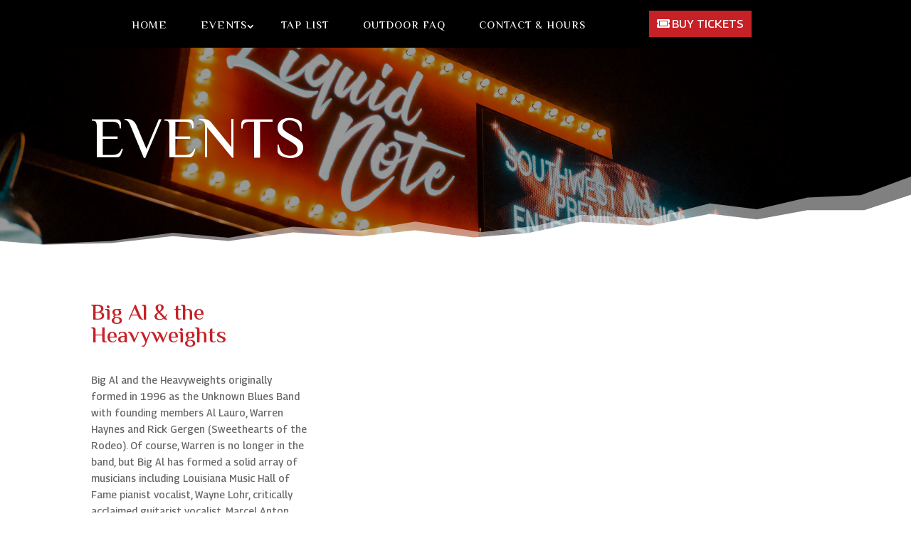

--- FILE ---
content_type: text/html; charset=UTF-8
request_url: https://www.liquidnote.com/wp-admin/admin-ajax.php
body_size: -128
content:
<div class="events-results-message decm-event-results-message">There are no upcoming events at this time.</div><input type="hidden" class="max_page" id="page_max" value="1">
  <input type="hidden" name="current_page" id="current_page" value="1">

--- FILE ---
content_type: text/css
request_url: https://www.liquidnote.com/wp-content/et-cache/global/et-divi-customizer-global.min.css?ver=1764953880
body_size: -160
content:
.et-menu li li a{width:250px}

--- FILE ---
content_type: text/javascript
request_url: https://www.liquidnote.com/wp-content/plugins/divi-dynamic-helper/assets/js/main.min.js?ver=1.4.2
body_size: 878
content:
window.PAC_DDH=window.PAC_DDH||{},function(a){"use strict";PAC_DDH.init=()=>{pac_ddh_obj.isUserLoggedIn&&(PAC_DDH.audioModule(),PAC_DDH.videoModule(),PAC_DDH.galleryModule(),PAC_DDH.codeModule(),PAC_DDH.barCounter(),PAC_DDH.numberCounter()),0<a(".googlemap_center_address").length&&PAC_DDH.googlemapCenterAddress(),0<a(".googlemap_pin_address").length&&PAC_DDH.googlemapPinAddress()},PAC_DDH.audioModule=()=>{a(document).on("DOMNodeInserted",".et_pb_audio_module",function(){var e;let t=a(this).find(".wp-embedded-audio");0<t.length&&void 0!==(e=t.attr("href"))&&e.match(/@ET-DC@(.*?)@/)&&(""===pac_ddh_obj.isAdmin?a.ajax({type:"post",dataType:"json",url:pac_ddh_obj.ajaxURL,data:{action:"et_pb_audio",_wpnonce:pac_ddh_obj.ajaxNonce,_post_id:pac_ddh_obj.postID,dynamic_content:e},success:function(e){e.data.success?t.parent().html(e.data.data):t.parent().html(pac_ddh_obj.i18n.dynamicAudioText)}}):t.parent().html(pac_ddh_obj.i18n.dynamicAudioText))})},PAC_DDH.videoModule=()=>{a(document).on("DOMNodeInserted",".et_pb_video",function(){const t=a(this);var e=t.find("video > source").attr("src");void 0!==e&&e.match(/@ET-DC@(.*?)@/)&&(""===pac_ddh_obj.isAdmin?a.ajax({type:"post",dataType:"json",url:pac_ddh_obj.ajaxURL,data:{action:"et_pb_video",_wpnonce:pac_ddh_obj.ajaxNonce,_post_id:pac_ddh_obj.postID,dynamic_content:e},success:function(e){e.data.success&&t.find(".et_pb_video_box").html(e.data.data)}}):t.find(".et_pb_video_box").html('<p class="pac_ddh_gallery_dynamic_notice" style="background: #4c5866;color: #ffffff;text-align: center; padding: 18px; font-size: 18px;">'+pac_ddh_obj.i18n.dynamicVideoText+"</p>"))})},PAC_DDH.galleryModule=()=>{document.getElementById("et-fb-app")&&new MutationObserver(function(e){for(var t of e)"attributes"===t.type&&0<(t=a(".et_pb_gallery_items")).length&&0===t.find(".et_pb_gallery_item").length&&0===a(".pac_ddh_gallery_dynamic_notice").length&&t.html('<p class="pac_ddh_gallery_dynamic_notice" style="background: #4c5866;color: #ffffff;text-align: center; padding: 18px; font-size: 18px;">'+pac_ddh_obj.i18n.dynamicGalleryText+"</p>")}).observe(document.getElementById("et-fb-app"),{attributes:!0,subtree:!0,childList:!1})},PAC_DDH.codeModule=()=>{document.getElementById("et-fb-app")&&new MutationObserver(function(e){for(var t of e)"attributes"===t.type&&void 0!==(t=a(".et_pb_code_inner"))&&t.text().match(/@ET-DC@(.*?)@/)&&t.html('<p class="pac_ddh_code_dynamic_notice" style="background: #4c5866;color: #ffffff;text-align: center; padding: 18px; font-size: 18px;">'+pac_ddh_obj.i18n.dynamicCodeText+"</p>")}).observe(document.getElementById("et-fb-app"),{attributes:!0,subtree:!0,childList:!1})},PAC_DDH.barCounter=()=>{a(document).on("DOMNodeInserted",".et_pb_counters",function(){var e=".et_pb_counter_amount_number",t=a(this).find(".et_pb_counter_amount").data("width");void 0!==t&&t.match(/@ET-DC@(.*?)@/)&&""===pac_ddh_obj.isAdmin&&a(e).find(".et-fb-editable-element").text().match(/@ET-DC@(.*?)@/)&&a(e).find(".et-fb-editable-element").text(pac_ddh_obj.i18n.dynamicBarCounter)})},PAC_DDH.numberCounter=()=>{a(document).on("DOMNodeInserted",".percent-value",function(){var e=a(this),t=e.text();void 0!==t&&t.match(/@ET-DC@(.*?)@/)&&""===pac_ddh_obj.isAdmin&&e.text(pac_ddh_obj.i18n.dynamicNumberCounter)})},PAC_DDH.googlemapCenterAddress=()=>{a(".googlemap_center_address").each(function(){let t=a(this);var e=t.data("center-address");void 0!==e&&""===t.data("center-lat")&&""===t.data("center-lng")&&PAC_DDH.getGoogleMapData(e,function(e){t.attr("data-center-lat",e.lat),t.attr("data-center-lng",e.lng)})})},PAC_DDH.googlemapPinAddress=()=>{a(".googlemap_pin_address").each(function(){let t=a(this);var e=t.data("address");void 0!==e&&""===t.data("lat")&&""===t.data("lng")&&PAC_DDH.getGoogleMapData(e,function(e){t.attr("data-lat",e.lat),t.attr("data-lng",e.lng)})})},PAC_DDH.getGoogleMapData=(e,a)=>{(new google.maps.Geocoder).geocode({address:e},function(e,t){t===google.maps.GeocoderStatus.OK&&(e={lat:(t=e[0].geometry.location).lat(),lng:t.lng()},a(e))})},a(PAC_DDH.init)}(jQuery);